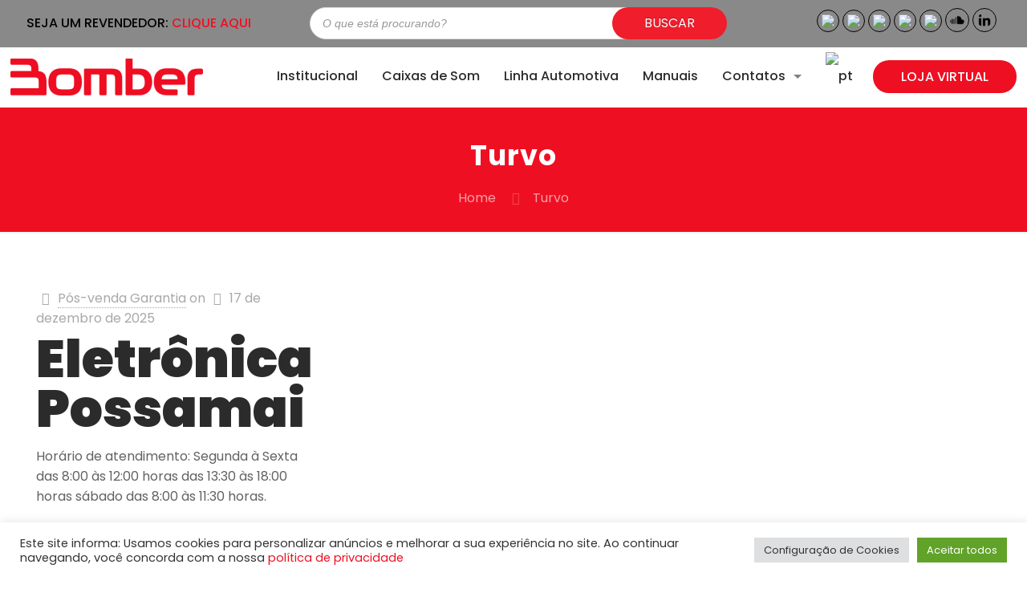

--- FILE ---
content_type: text/css
request_url: https://www.bomber.com.br/wp-content/plugins/bombersys-corrigido/public/css/bbs-public.css?ver=1.0.0
body_size: 96
content:
/**
 * All of the CSS for your public-facing functionality should be
 * included in this file.
 */

.containerMap{
    display: flex;
}
.contentWrapper{
    width: 40%;
    margin-right: 14px;
    
}
.mapWrapper{
    width: calc(60% - 16px);
}

.map path{
    fill: #f1ebeb;
    stroke: #cecece;
    cursor: pointer;
    transition: .2s cubic-bezier(0.175, 0.885, 0.32, 1.275);
}
.map path:hover{
    fill: #cd1626;
    box-shadow: rgba(136, 165, 191, 0.48) 6px 2px 16px 0px, rgba(255, 255, 255, 0.8) -6px -2px 16px 0px;
    transition: .2s cubic-bezier(0.175, 0.885, 0.32, 1.275);
}
.mapActive{
    fill: #cd1626 !important;
}

/* .statesList */
.statesList{
    list-style: none !important;
    padding: 10;
    margin: 10 !important;
}
.statesList__item{
    /* display: flex; */
    flex-flow: column;
    display: none;
}
.statesList__item--active{
    display: flex;
}

/* repList */
.repsList{
    list-style: none !important;
    padding: 10;
    margin: 10 !important;
}
.repsList__item{
    display: flex;
    flex-flow: column;

    width: 100%;
    padding: 16px 24px;
    margin: 6px auto;
    box-shadow: rgba(0, 0, 0, 0.05) 0px 0px 0px 1px;
    transition: .4s cubic-bezier(0.175, 0.885, 0.32, 1.275);
}
.repsList__item:hover{
    box-shadow: rgba(0, 0, 0, 0.1) 0px 6px 15px;
    transition: .4s cubic-bezier(0.175, 0.885, 0.32, 1.275);
}
